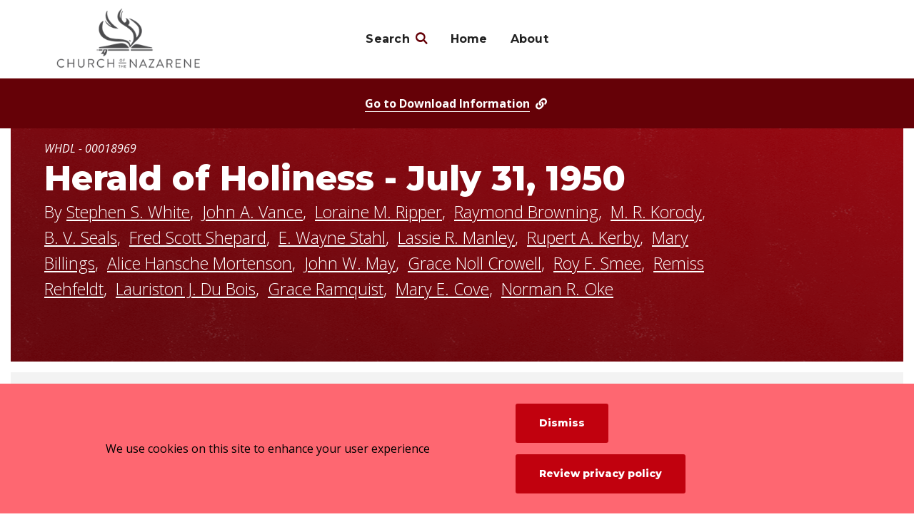

--- FILE ---
content_type: text/html; charset=UTF-8
request_url: https://nazarc.whdl.org/en/browse/resources/18969
body_size: 10839
content:
<!DOCTYPE html>
<html lang="en" dir="ltr" prefix="og: https://ogp.me/ns#">
  <head>
    <meta charset="utf-8" />
<meta name="description" content="01 Why Will Ye Die? By Stephen S. White03 HOLINESS By John A. Vance03 In God’s Morning! By Loraine M. Ripper04 The Prophets of God By Raymond Browning05 “For They Shall See God” By M. R. Korody06 The Sinfulness of Indifference By B. V. Seals06 A Willing Mind By Fred Scott Shepard07 Sequel to That “Herald Subscription” By E. Wayne Stahl08 A Prayer for Lasting Fame!08 Are You Building a Church? By Mrs. Lassie R. Manley09 Spurning and Burning! By R. A. Kerby09 Do Ye Not Remember? By Mary Billings" />
<meta property="og:url" content="https://nazarc.whdl.org/en/browse/resources/18969" />
<meta property="og:title" content="Herald of Holiness - July 31, 1950" />
<meta property="og:description" content="01 Why Will Ye Die? By Stephen S. White03 HOLINESS By John A. Vance03 In God’s Morning! By Loraine M. Ripper04 The Prophets of God By Raymond Browning05 “For They Shall See God” By M. R. Korody06 The Sinfulness of Indifference By B. V. Seals06 A Willing Mind By Fred Scott Shepard07 Sequel to That “Herald Subscription” By E. Wayne Stahl08 A Prayer for Lasting Fame!08 Are You Building a Church? By Mrs. Lassie R. Manley09 Spurning and Burning! By R. A. Kerby09 Do Ye Not Remember? By Mary Billings10 Important Destination! By Alice Hansche Mortenson11 We&#039;re for Everybody!11 Bring Your Burdens By John W. May11 JEWELS By Grace Noll Crowell12 EDITORIALS Stephen S. White 14 THE QUESTION BOX Conducted Stephen S. White15 Home Missions and Evangelism Roy F. Smee, Secretary15 FOREIGN MISSIONS Remiss Rehfeldt, Secretary16 The Young People’s Society Lauriston J. Du Bois, Secretary16 THE HOME CIRCLE Conducted by Grace Ramquist16 God Took Charge-2. Not a Moment Too Late By Mary E. Cove17 P.K.&#039;s of Texas The Short Wires18 NEWS OF THE CHURCHES18 THE SUNDAY-SCHOOL LESSON: Topic for August 13: Ezra, Interpreter of God&#039;s Word Scripture: Nehemiah 8:1-4, 5-6, 8,10,18 By Norman R. Oke22 DEATHS23 ANNOUNCEMENTS24 DIRECTORIES" />
<meta property="og:image:url" content="https://nazarc.whdl.org/sites/default/files/2023-12/screenshot_2023-12-07_094357.png" />
<meta property="og:image:alt" content="Cover page of Herald of Holiness - July 31, 1950" />
<meta name="twitter:card" content="summary" />
<meta name="twitter:image" content="https://nazarc.whdl.org/sites/default/files/2023-12/screenshot_2023-12-07_094357.png" />
<meta name="twitter:image:alt" content="Cover page of Herald of Holiness - July 31, 1950" />
<meta name="Generator" content="Drupal 10 (https://www.drupal.org)" />
<meta name="MobileOptimized" content="width" />
<meta name="HandheldFriendly" content="true" />
<meta name="viewport" content="width=device-width, initial-scale=1.0" />
<link rel="icon" href="/themes/custom/whdl/assets/favicons/favicon.ico" type="image/vnd.microsoft.icon" />
<link rel="alternate" hreflang="en" href="https://nazarc.whdl.org/en/browse/resources/18969" />
<link rel="canonical" href="https://nazarc.whdl.org/en/browse/resources/18969" />
<link rel="shortlink" href="https://nazarc.whdl.org/en/node/18969" />

    <title>Herald of Holiness - July 31, 1950 | Nazarene Archives</title>
    <link rel="stylesheet" media="all" href="/sites/default/files/css/css_Er-y3Nar-ZC1BQ4P6TEhxwWVEcLvVFtqmQE3wAM52qg.css?delta=0&amp;language=en&amp;theme=whdl&amp;include=eJxtyEEKgDAMBdELBXOkktRPKaaNNFbx9oprN_NgMFN23ype2m5VegbjZyaVAfIhvYCLuYpR3HGgsUqAzoor-OvSfJ2GB31yI9E" />
<link rel="stylesheet" media="all" href="//fonts.googleapis.com/css2?family=Montserrat:ital,wght@0,400;0,700;0,800;1,600;1,700&amp;family=Open+Sans:ital,wght@0,300;0,400;0,700;1,300;1,400;1,700&amp;display=swap" />
<link rel="stylesheet" media="all" href="/sites/default/files/css/css_CzDj7u7GAwutUY4t1d-8v3HlJyuVO-cpTVr8wZyxFuo.css?delta=2&amp;language=en&amp;theme=whdl&amp;include=eJxtyEEKgDAMBdELBXOkktRPKaaNNFbx9oprN_NgMFN23ype2m5VegbjZyaVAfIhvYCLuYpR3HGgsUqAzoor-OvSfJ2GB31yI9E" />

    <script src="/themes/custom/orange/assets/js/dist/modernizr.js?v=3.11.7"></script>


      <!-- Google Tag Manager -->
      <script>(function(w,d,s,l,i){w[l]=w[l]||[];w[l].push({'gtm.start':
            new Date().getTime(),event:'gtm.js'});var f=d.getElementsByTagName(s)[0],
          j=d.createElement(s),dl=l!='dataLayer'?'&l='+l:'';j.async=true;j.src=
          'https://www.googletagmanager.com/gtm.js?id='+i+dl;f.parentNode.insertBefore(j,f);
        })(window,document,'script','dataLayer','GTM-N6ZGTX5');</script>
      <!-- End Google Tag Manager -->
  </head>
  <body>
  <!-- Google Tag Manager (noscript) -->
  <noscript><iframe src="https://www.googletagmanager.com/ns.html?id=GTM-N6ZGTX5"
                    height="0" width="0" style="display:none;visibility:hidden"></iframe></noscript>
  <!-- End Google Tag Manager (noscript) -->
    <div class="skip-link">
      <a href="#main-menu" class="element-invisible element-focusable">Skip to main site navigation</a>
      <a href="#main-content" class="element-invisible element-focusable">Skip to main content</a>
    </div>
    
      <div class="dialog-off-canvas-main-canvas" data-off-canvas-main-canvas>
    


<div class="page page--resource">
    <style type="text/css">
    :root {
      --site-color-h: -4;
      --site-color-s: 99%;
      --site-color-l: 38%;
      --site-color-hsl:hsl(var(--site-color-h), var(--site-color-s), var(--site-color-l));
      --dark-color-hsl:hsl(var(--site-color-h), var(--site-color-s), 20%);
      --light-color-hsl: hsl(var(--site-color-h), var(--site-color-s), 70%);
    }
  </style>

      <div class="system-region">
      <div class="grid-container">
        <div class="system-messages">
          <div data-drupal-messages-fallback class="hidden"></div>


        </div>
      </div>
    </div>
  
        <header class="site-header">
    <div class='site-header__sticky-container'>
      <div class="site-header__wrap">
                                  <a aria-label="Nazarene Archives" class="site-header__logo" href="/en">
            <img src="/sites/default/files/logos/2021-12/research_logo-wide.png">
            <span class="show-for-sr">Visit the home page</span>
          </a>
                        
        
                <button class="mobile-menu-button hamburger hamburger--slider" type="button" data-button-open-text="Open the main menu" data-button-close-text="Close the main menu" data-button-enable-at="0" data-button-disable-at="1200" data-button-open-class="mobile-menu-open" aria-live="polite">
          <span class="hamburger-box">
            <span class="hamburger-inner"></span>
          </span>
          <span class="toggle-text show-for-sr"></span>
        </button>
                <div class="site-header__main">
                              <div class="site-header__top">
              <div class="languages-info">
    <div class="languages-info--box">
      <button class="languages-info__close">
        <span class="show-for-sr">Close this panel</span>
        <i class="demo-icon icon-times-light"></i>
      </button>
      <div class="wysiwyg">
        <p><strong>About Site Language</strong></p>

<p>WHDL is viewable in multiple languages. Use the pull-down menu to select a language to view the site.</p>

<p><strong>I changed my language, but I’m still seeing resources in the other languages?</strong></p>

<p>If a resource or text has not been translated into your selected language, it will appear in the initially added language. We are always looking for help translating these resources. If you can help, contact us!&nbsp;</p>
      </div>
    </div>
  </div>



          </div>
                    <div class="site-header__bottom">
            <div id="block-whdl-sites-main-menu">
  
    
      <nav id="main-menu" class="main-menu accessible-menu" data-item-open-text="Open the %s menu" data-item-close-text="Close the %s menu" data-menu-link-text="%s" aria-live="polite">
  
              <ul class="menu">
        <li class="menu-item--expanded li--level-one search-link">
          <a href="/en/browse/general" rel="noopener">Search</a>
          <ul class="menu">
            <li class="li--level-two">
              <a href="/en/browse/resources" rel="noopener">Resources</a>
            </li>
            <li class="li--level-two">
              <a href="/en/browse/collections" rel="noopener">Collections</a>
            </li>
            <li class="li--level-two">
                <a href="/en/browse/authors" rel="noopener">Authors</a>
            </li>
          </ul>
        </li>
    
          <li class="li--level-one">
        <a href="/en" title="Go to the Home Page" data-drupal-link-system-path="&lt;front&gt;">Home</a>
              </li>
          <li class="li--level-one">
        <a href="https://nazarc.whdl.org/en/nazarc/about-nazarene-archives" title="Here is information about the Nazarene Archives" data-drupal-link-system-path="node/14266" rel="noopener">About</a>
              </li>
      </ul>
  

</nav>

  </div>



                      </div>
        </div>
      </div>
    </div>
  </header>

        <div class="page-wrapper">
    <main id="main-content" class="main-content">
      
      





<section class="title-area">
  <div class="girdle">
    <div class="grid-container">
      <div class="grid-x grid-margin-x">
        <div class="cell large-10">
          <p class="title-area__text">
            <p class="resource--id-number"><em>WHDL - 00018969</em></p>
            <h1><span>Herald of Holiness - July 31, 1950</span>
</h1>

                          <div class="intro-text resource--author">By           <ul>
              <li><a href="/en/browse/authors/stephen-s-white-1880" hreflang="en">Stephen S. White</a></li>
              <li><a href="/en/browse/authors/john-vance-18966" hreflang="en">John A. Vance</a></li>
              <li><a href="/en/browse/authors/loraine-m-ripper-18967" hreflang="en">Loraine M. Ripper</a></li>
              <li><a href="/en/browse/authors/raymond-browning-15368" hreflang="en">Raymond Browning</a></li>
              <li><a href="/en/browse/authors/m-r-korody-3229" hreflang="en">M. R. Korody</a></li>
              <li><a href="/en/browse/authors/b-v-seals-6171" hreflang="en">B. V. Seals</a></li>
              <li><a href="/en/browse/authors/fred-scott-shepard-15307" hreflang="en">Fred Scott Shepard</a></li>
              <li><a href="/en/browse/authors/e-wayne-stahl-5168" hreflang="en">E. Wayne Stahl</a></li>
              <li><a href="/en/browse/authors/lassie-r-manley-18968" hreflang="en">Lassie R. Manley</a></li>
              <li><a href="/en/browse/authors/rupert-kerby-2466" hreflang="en">Rupert A. Kerby</a></li>
              <li><a href="/en/browse/authors/mary-billings-18189" hreflang="en">Mary Billings</a></li>
              <li><a href="/en/browse/authors/alice-hansche-mortenson-6371" hreflang="en">Alice Hansche Mortenson</a></li>
              <li><a href="/en/browse/authors/john-w-may-3786" hreflang="en">John W. May</a></li>
              <li><a href="/en/browse/authors/grace-noll-crowell-4578" hreflang="en">Grace Noll Crowell</a></li>
              <li><a href="/en/browse/authors/roy-f-smee-2115" hreflang="en">Roy F. Smee</a></li>
              <li><a href="/en/browse/authors/remiss-rehfeldt-2344" hreflang="en">Remiss Rehfeldt</a></li>
              <li><a href="/en/browse/authors/lauriston-j-du-bois-3461" hreflang="en">Lauriston J. Du Bois</a></li>
              <li><a href="/en/browse/authors/grace-ramquist-4577" hreflang="en">Grace Ramquist</a></li>
              <li><a href="/en/browse/authors/mary-e-cove-3023" hreflang="en">Mary E. Cove</a></li>
              <li><a href="/en/browse/authors/norman-r-oke-2693" hreflang="en">Norman R. Oke</a></li>
          </ul>
  
</div>
            
          </div>
        </div>
      </div>
    </div>
  </div>
</section>

<section class="resource__information">
  <div class="girdle">
    <div class="grid-container">
      <div class="grid-x grid-margin-x">
        <div class="cell medium-3 medium-order-2">
                      <figure class="resource__information--cover">  <img loading="lazy" src="/sites/default/files/styles/180x260/public/2023-12/screenshot_2023-12-07_094357.png?h=6c4d8d18&amp;itok=WB_PpIAa" width="180" height="260" alt="Cover page of Herald of Holiness - July 31, 1950" />


</figure>
            
<div class="lightbox">
  <button class="lightbox__show">
    Expand Cover
    <span class="toggle-text show-for-sr">in a lightbox</span>
  </button>

  <div tabindex="0" class="lightbox__target">
    <div class="lightbox__content">
        <div>
    <div>Cover Image</div>
              <div>  <img loading="lazy" src="/sites/default/files/styles/scale_height_800/public/2023-12/screenshot_2023-12-07_094357.png?itok=2Y9gKVs-" width="606" height="800" alt="Cover page of Herald of Holiness - July 31, 1950" />


</div>
          </div>

    </div>
    <button class="lightbox__hide">
      
      <span class="show-for-sr">Hide the lightbox</span>
    </button>
    <button class="lightbox__hide--bg">
      
      <span class="show-for-sr">Hide the lightbox</span>
    </button>
  </div>
</div>
          
                    
<div class="lightbox">
  <button class="lightbox__show">
    Citation
    <span class="toggle-text show-for-sr"></span>
  </button>

  <div tabindex="0" class="lightbox__target">
    <div class="lightbox__content">
                  <div id="citation-content" class="girdle" style="background:#fff">
              <div class="grid-container">
                <div class="grid-x grid-margin-x">
                  <div class="cell citation">
                    <header>
                      <div>
                        <h2>Citation</h2>
                        <p class="sub-heading">click to copy</p>
                      </div>
                      <div class="copied-notification hide">
                          copied to clipboard!
                      </div>
                    </header>

                                        <div class="style-container">
                      <h6>APA</h6>
                      <p class="copy-to-clipboard">White, S, Vance, J, Ripper, L, Browning, R, Korody, M, Seals, B, Shepard, F, Stahl, E, Manley, L, Kerby, R, Billings, M, Mortenson, A, May, J, Crowell, G, Smee, R, Rehfeldt, R, Bois, L, Ramquist, G, Cove, M, Oke, N (1950). <i>Herald of Holiness - July 31, 1950
</i>. Nazarene Publishing House
                      </p>
                    </div>

                    <div class="style-container">
                      <h6>MLA</h6>
                      <p class="copy-to-clipboard">White, Stephen, and Vance, John, and Ripper, Loraine, and Browning, Raymond, and Korody, M., and Seals, B., and Shepard, Fred, and Stahl, E., and Manley, Lassie, and Kerby, Rupert, and Billings, Mary, and Mortenson, Alice, and May, John, and Crowell, Grace, and Smee, Roy, and Rehfeldt, Remiss, and Bois, Lauriston, and Ramquist, Grace, and Cove, Mary, and Oke, Norman<i>Herald of Holiness - July 31, 1950
</i>. Nazarene Publishing House, 1950
                      </p>
                    </div>

                    <div class="style-container">
                      <h6>Chicago</h6>
                      <p class="copy-to-clipboard">White, Stephen, and Vance, John, and Ripper, Loraine, and Browning, Raymond, and Korody, M., and Seals, B., and Shepard, Fred, and Stahl, E., and Manley, Lassie, and Kerby, Rupert, and Billings, Mary, and Mortenson, Alice, and May, John, and Crowell, Grace, and Smee, Roy, and Rehfeldt, Remiss, and Bois, Lauriston, and Ramquist, Grace, and Cove, Mary, and Oke, Norman<i>Herald of Holiness - July 31, 1950
</i>. Nazarene Publishing House, 1950
                      </p>
                    </div>

                    <div class="style-container">
                      <h6>Turabian</h6>
                      <p class="copy-to-clipboard">White, Stephen, and Vance, John, and Ripper, Loraine, and Browning, Raymond, and Korody, M., and Seals, B., and Shepard, Fred, and Stahl, E., and Manley, Lassie, and Kerby, Rupert, and Billings, Mary, and Mortenson, Alice, and May, John, and Crowell, Grace, and Smee, Roy, and Rehfeldt, Remiss, and Bois, Lauriston, and Ramquist, Grace, and Cove, Mary, and Oke, Norman<i>Herald of Holiness - July 31, 1950
</i>. Nazarene Publishing House, 1950
                      </p>
                    </div>
                  </div>
                </div>
              </div>
            </div>
          
    </div>
    <button class="lightbox__hide">
      
      <span class="show-for-sr"></span>
    </button>
    <button class="lightbox__hide--bg">
      
      <span class="show-for-sr"></span>
    </button>
  </div>
</div>
        </div>

        <div class="cell medium-9 medium-order-1">
                      <article class="key-tags">
              <div class="grid-x grid-margin-x">
                                  <div class="cell medium-4">
                  <dl>
                    <dt><strong>Resource Types</strong></dt>
                    <dd>          <ul>
              <li><a href="/en/browse/resources?type=3826">Periodical (Complete)</a></li>
          </ul>
  
</dd>
                  </dl>
                </div>
                
                                <div class="cell medium-4">
                  <dl>
                      
<dt><strong>Resource Languages</strong></dt>
<dd>
  <ul>
          <li><a href="#download-box">English</a></li>
      </ul>
  </dd>
                  </dl>
                </div>
                                                  <div class="cell medium-4">
                    <dl>
                      <dt><strong>Institutional Repository</strong></dt>
                      <dd>          <ul>
              <li><a href="/en/browse/resources?f%5B0%5D=ir%3A3764&amp;keys=" rel="nofollow">Holiness Today</a></li>
              <li><a href="/en/browse/resources?f%5B0%5D=ir%3A3763&amp;keys=" rel="nofollow">Olivet Nazarene University</a></li>
              <li><a href="/en/browse/resources?f%5B0%5D=ir%3A3712&amp;keys=" rel="nofollow">WHDL</a></li>
          </ul>
  
</dd>
                    </dl>
                  </div>
                              </div>
            </article>
                                <section class="resource__abstract">
            <h2>Description / Abstract</h2>
            <div class="abstract--more-less more-less">
              <button class="more-less__toggle btn" data-button-open-class-element=".more-less" data-button-open-text="Show Full Abstract" data-button-close-text="Condense Abstract" data-button-open-class="more-less-open"></button>
              <div class="abstract--more-less--content more-less__content">
                <div class="more-less__item global-spacing--medium wysiwyg">
                  <p>01 Why Will Ye Die? By Stephen S. White<br>03 HOLINESS By John A. Vance<br>03 In God’s Morning! By Loraine M. Ripper<br>04 The Prophets of God By Raymond Browning<br>05 “For They Shall See God” By M. R. Korody<br>06 The Sinfulness of Indifference By B. V. Seals<br>06 A Willing Mind By Fred Scott Shepard<br>07 Sequel to That “Herald Subscription” By E. Wayne Stahl<br>08 A Prayer for Lasting Fame!<br>08 Are You Building a Church? By Mrs. Lassie R. Manley<br>09 Spurning and Burning! By R. A. Kerby<br>09 Do Ye Not Remember? By Mary Billings<br>10 Important Destination! By Alice Hansche Mortenson<br>11 We're for Everybody!<br>11 Bring Your Burdens By John W. May<br>11 JEWELS By Grace Noll Crowell<br>12 EDITORIALS Stephen S. White&nbsp;<br>14 THE QUESTION BOX Conducted Stephen S. White<br>15 Home Missions and Evangelism Roy F. Smee, Secretary<br>15 FOREIGN MISSIONS Remiss Rehfeldt, Secretary<br>16 The Young People’s Society Lauriston J. Du Bois, Secretary<br>16 THE HOME CIRCLE Conducted by Grace Ramquist<br>16 God Took Charge-2. Not a Moment Too Late By Mary E. Cove<br>17 P.K.'s of Texas The Short Wires<br>18 NEWS OF THE CHURCHES<br>18 THE SUNDAY-SCHOOL LESSON: Topic for August 13: Ezra, Interpreter of God's Word Scripture: Nehemiah 8:1-4, 5-6, 8,10,18 By Norman R. Oke<br>22 DEATHS<br>23 ANNOUNCEMENTS<br>24 DIRECTORIES</p>
                </div>
              </div>
            </div>
          </section>
           
                  </div>
      </div>
    </div>
  </div>
</section>

  <section class="resource__download-box" id="download-box">
    <div class="girdle">
      <div class="grid-container">
        <div class="grid-x grid-margin-x">
          <div class="cell medium-9">
            <article class="resource__download-box--itself">
              <h2>Download this Resource</h2>
                              <h3>Download Free from WHDL</h3>
                <div class="resource-download__internal">
                                                            <ul>
              <li>
<a href="/sites/default/files/resource/4866601/EN_HH_v39_n21_1950-07-31.pdf?language=en">Download as a PDF: Herald of Holiness - July 31, 1950</a>
    <div class="small"><em>File Size</em> <strong>Small - 3.4 MB</strong></div>
</li>
          </ul>
  

                </div>
                            
                              <h3>Additional Links</h3>
                <div class="resource-download__external">
                        

                </div>
                          </article>
          </div>
        </div>
      </div>
    </div>
  </section>
  <a href="#download-box" class="resource__jump-link">
    <span>Go to </span><span class="download">Download</span><span> Information</span>
    <i class="demo-icon icon-link-solid"></i>
  </a>

  <i class="demo-icon icon-user"></i>
  <i class="demo-icon icon-eye"></i>

  <div class="epub-modal">
    <a href="#close" class="epub-modal-close"><i class="icon-close"></i></a>
    <div class="epub-nav">
      <div id="viewer" class="spreads"></div>
        <a id="prev" href="#prev" class="arrow">‹</a>
        <a id="next" href="#next" class="arrow">›</a>
    </div>
  </div>

  <section class="resource__information--additional">
    <div class="girdle">
      <div class="grid-container">
        <div class="grid-x grid-margin-x">
          <div class="cell medium-9 resource_dl-container">
                          <dl class="dl--publisher">
                <dt><strong>Publishers</strong></dt>
                <dd>          <ul>
              <li><a href="/en/browse/resources?f%5B0%5D=publisher%3A3786&amp;keys=" rel="nofollow">Nazarene Publishing House</a></li>
          </ul>
  
</dd>
              </dl>
                                      <dl class="dl--year">
                <dt><strong>Publish Year</strong></dt>
                <dd><p><a href="/en/browse/resources?f%5B0%5D=year%3A3873&amp;keys=" rel="nofollow">1950</a></p></dd>
              </dl>
                                      <dl class="dl--subject">
                <dt><strong>Subject Index</strong></dt>
                <dd><ol><li><a href="/en/browse/resources?f%5B0%5D=subject%3A2615&amp;keys=" rel="nofollow">Religion - Christianity</a></li><li><a href="/en/browse/resources?f%5B0%5D=subject%3A2615&amp;f%5B1%5D=subject%3A2703&amp;keys=" rel="nofollow">Church of the Nazarene</a></li><li><a href="/en/browse/resources?f%5B0%5D=subject%3A2615&amp;f%5B1%5D=subject%3A2703&amp;f%5B2%5D=subject%3A4581&amp;keys=" rel="nofollow">Publications</a></li></ol><ol><li><a href="/en/browse/resources?f%5B0%5D=subject%3A2615&amp;keys=" rel="nofollow">Religion - Christianity</a></li><li><a href="/en/browse/resources?f%5B0%5D=subject%3A2615&amp;f%5B1%5D=subject%3A4621&amp;keys=" rel="nofollow">Christian Living</a></li><li><a href="/en/browse/resources?f%5B0%5D=subject%3A2615&amp;f%5B1%5D=subject%3A4621&amp;f%5B2%5D=subject%3A4624&amp;keys=" rel="nofollow">Devotional</a></li></ol><ol><li><a href="/en/browse/resources?f%5B0%5D=subject%3A2615&amp;keys=" rel="nofollow">Religion - Christianity</a></li><li><a href="/en/browse/resources?f%5B0%5D=subject%3A2615&amp;f%5B1%5D=subject%3A4621&amp;keys=" rel="nofollow">Christian Living</a></li><li><a href="/en/browse/resources?f%5B0%5D=subject%3A2615&amp;f%5B1%5D=subject%3A4621&amp;f%5B2%5D=subject%3A4626&amp;keys=" rel="nofollow">Holiness and Sanctification</a></li></ol></dd>
              </dl>
                      </div>
                      <div class="cell medium-9">
              

<div id="additional-information" class="accordion" data-accordion-open-text="Click to Open" data-accordion-close-text="Click to Close">
  <button class="accordion__button btn">
    <span class="show-for-sr"></span>
    <span class="accordion__button-text">Additional Information</span>
          <svg class="accordion__icon" xmlns="http://www.w3.org/2000/svg" viewBox="0 0 30 30">
        <path class="accordion__icon-path accordion__icon-path--horizontal" d="M27.5 17.4h-25C1.2 17.4.1 16.3.1 15s1.1-2.4 2.4-2.4h25c1.3 0 2.4 1.1 2.4 2.4s-1.1 2.4-2.4 2.4z"/>
        <path class="accordion__icon-path accordion__icon-path--vertical" d="M14.5 29.9c-1.3 0-2.4-1.1-2.4-2.4v-25c0-1.3 1.1-2.4 2.4-2.4s2.4 1.1 2.4 2.4v25c0 1.3-1.1 2.4-2.4 2.4z"/>
      </svg>
      </button>
  <div class="accordion__content">
    
<div class="resource--addtl-info">
  
<div class="resource--addtl-info__item">
  <span class="label"><em>Copyright Notes</em></span><span class="item"><p>The text of this periodical is in the public domain. Formal permission to use the material is not necessary. However, it is appropriate to acknowledge the material by citing the author, title, copyright date, and publisher.</p></span>
</div>

<div class="resource--addtl-info__item">
  <span class="label"><em>Keywords</em></span><span class="item">Herald of Holiness, Holiness Today, Nazarene, journal, publication, feature articles, poetry, continuing columns, departments, denominational origin</span>
</div>

<div class="resource--addtl-info__item">
  <span class="label"><em>Periodical Title</em></span><span class="item">Herald of Holiness</span>
</div>

<div class="resource--addtl-info__item">
  <span class="label"><em>Periodical Year</em></span><span class="item">1950</span>
</div>

<div class="resource--addtl-info__item">
  <span class="label"><em>Periodical Month</em></span><span class="item">July</span>
</div>

<div class="resource--addtl-info__item">
  <span class="label"><em>Periodical Date</em></span><span class="item">31-Jul-1950</span>
</div>

<div class="resource--addtl-info__item">
  <span class="label"><em>Periodical Volume Number</em></span><span class="item">39</span>
</div>

<div class="resource--addtl-info__item">
  <span class="label"><em>Periodical Issue Number</em></span><span class="item">21</span>
</div>

<div class="resource--addtl-info__item">
  <span class="label"><em>Periodical ISSN</em></span><span class="item">0018-0513</span>
</div>

<div class="resource--addtl-info__item">
  <span class="label"><em>Peer Reviewed?</em></span><span class="item">No</span>
</div>

<div class="resource--addtl-info__item">
  <span class="label"><em>Place of Publication</em></span><span class="item">Kansas City, Missouri</span>
</div>

<div class="resource--addtl-info__item">
  <span class="label"><em>Editor</em></span><span class="item">Stephen S. White</span>
</div>

<div class="resource--addtl-info__item">
  <span class="label"><em>Series Number</em></span><span class="item">1997</span>
</div>

<div class="resource--addtl-info__item">
  <span class="label"><em>Pages</em></span><span class="item">24</span>
</div>

</div>

  </div>
</div>
            </div>
                  </div>
      </div>
    </div>
  </section>


  <div class="page--mid-title">
    <div class="girdle">
      <div class="grid-container">
        <div class="grid-x grid-margin-x">
          <div class="cell">
            <div class="eyebrow"><span>Keep Browsing</span></div>
          </div>
        </div>
      </div>
    </div>
  </div>


  <div class="views-element-container">

<section class="featured__collections">
  <div class="girdle">
    <div class="grid-container oho-animate-sequence">
      <div class="grid-x grid-margin-x">
        <div class="cell initial-12 oho-animate fade-in-left">
          <h2>Collections With This Resource</h2>
        </div>
        <aside class="cell medium-4 oho-animate fade-in">
                    <p><em>Showing 1 of 1</em></p>        </aside>
        <div class="cell medium-8">
          <div class="featured__collections--list">
                      


<article class="oho-animate fade-in">
  <h3><a href="/en/browse/collections/19156"><span>Herald of Holiness, Volume 39 (March 13, 1950-March 5, 1951)</span>
</a></h3>

  <div class="featured__info">
          <p>52 Resources</p>
    
                    <ul>
              <li>Religion - Christianity
</li>
          </ul>
  

    
          
<ul class="featured__info--language">
      <li>English</li>
    </ul>
    
  </div>

      <p>The Herald of Holiness (now titled "Holiness Today") is the denominational publication for the Church of the Nazarene. The magazine serves Nazarenes around the world and all Christians seeking holiness material. Holiness Today is a print magazine with articles geared to enhance holiness living by connecting Nazarenes with our heritage, vision, and mission through stories of God at work in the world. Articles are written by pastors, lay experts in various fields, and denominational leaders.</p>
  </article>

  
          </div>
        </div>
      </div>
    </div>
  </div>
</section>
</div>


  

<section class="featured__resources">
  <div class="girdle">
    <div class="grid-container oho-animate-sequence">
      <div class="grid-x grid-margin-x">
        <div class="cell initial-12 oho-animate fade-in-left">
          <h2>Related Resources</h2>
        </div>
        <aside class="cell medium-4 oho-animate fade-in">
                    <p><em>Showing 25 of 2198</em></p>        </aside>
        <div class="cell medium-8">
          <div class="featured__resources--list">
                      


  
<article class="oho-animate fade-in">
  <h3><a href="/en/browse/resources/17124"><span> Additional Areas - 2023.04.19(Eng)</span>
</a></h3>
  <div class="featured__info">
                    <ul>
              <li>Article</li>
              <li>Periodical (Complete)</li>
          </ul>
  

                        <ul class="featured__info--authors">
              <li>Nazarene Missions International (NMI)</li>
          </ul>
  

              
<ul class="featured__info--language">
      <li>English</li>
      <li>French</li>
      <li>Portuguese</li>
        <li>+ 1 more</li>
  </ul>
              <p>2023</p>
      </div>
</article>

            


  
<article class="oho-animate fade-in">
  <h3><a href="/en/browse/resources/20310"><span> Herald of Holiness - April 8, 1925 </span>
</a></h3>
  <div class="featured__info">
                    <ul>
              <li>Periodical (Complete)</li>
          </ul>
  

                  <p class="featured__info--authors">16 Authors</p>
  
              
<ul class="featured__info--language">
      <li>English</li>
    </ul>
              <p>1925</p>
      </div>
</article>

            


  
<article class="oho-animate fade-in">
  <h3><a href="/en/browse/resources/18556"><span>"When He is Come"</span>
</a></h3>
  <div class="featured__info">
                    <ul>
              <li>Book</li>
          </ul>
  

                        <ul class="featured__info--authors">
              <li>Howard Vassar (H.V.) Miller</li>
          </ul>
  

              
<ul class="featured__info--language">
      <li>English</li>
    </ul>
              <p>1941</p>
      </div>
</article>

            


  
<article class="oho-animate fade-in">
  <h3><a href="/en/browse/resources/20263"><span>“Be Ye Holy as I am Holy”: The Implications of Wesleyan Theological Aesthetics for Entire Sanctification Language </span>
</a></h3>
  <div class="featured__info">
                    <ul>
              <li>Article</li>
          </ul>
  

                        <ul class="featured__info--authors">
              <li>Hank Spaulding</li>
          </ul>
  

              
<ul class="featured__info--language">
      <li>English</li>
    </ul>
              <p>2011</p>
      </div>
</article>

            


  
<article class="oho-animate fade-in">
  <h3><a href="/en/browse/resources/19393"><span>“EVANGELIZE THE NEGRO”: SEGREGATION, POWER, AND EVANGELIZATION WITHIN THE CHURCH OF THE NAZARENE’S GULF CENTRAL DISTRICT, 1953-19691</span>
</a></h3>
  <div class="featured__info">
                    <ul>
              <li>Article</li>
          </ul>
  

                        <ul class="featured__info--authors">
              <li>Brandon Winstead</li>
          </ul>
  

              
<ul class="featured__info--language">
      <li>English</li>
    </ul>
              <p>2009</p>
      </div>
</article>

            


  
<article class="oho-animate fade-in">
  <h3><a href="/en/browse/resources/12942"><span>2009 General Assembly Journal</span>
</a></h3>
  <div class="featured__info">
                    <ul>
              <li>Unpublished Text</li>
          </ul>
  

                        <ul class="featured__info--authors">
              <li>David Wilson</li>
          </ul>
  

              
<ul class="featured__info--language">
      <li>English</li>
    </ul>
              <p>2009</p>
      </div>
</article>

            


  
<article class="oho-animate fade-in">
  <h3><a href="/en/browse/resources/13070"><span>2013 General Assembly Journal</span>
</a></h3>
  <div class="featured__info">
                    <ul>
              <li>Unpublished Text</li>
          </ul>
  

                        <ul class="featured__info--authors">
              <li>David Wilson</li>
          </ul>
  

              
<ul class="featured__info--language">
      <li>English</li>
    </ul>
              <p>2013</p>
      </div>
</article>

            


  
<article class="oho-animate fade-in">
  <h3><a href="/en/browse/resources/12949"><span>2017 General Assembly Journal</span>
</a></h3>
  <div class="featured__info">
                    <ul>
              <li>Unpublished Text</li>
          </ul>
  

                        <ul class="featured__info--authors">
              <li>David Wilson</li>
          </ul>
  

              
<ul class="featured__info--language">
      <li>English</li>
    </ul>
          </div>
</article>

            


  
<article class="oho-animate fade-in">
  <h3><a href="/en/browse/resources/21411"><span>2022 NMI Fast Facts(ENG)</span>
</a></h3>
  <div class="featured__info">
                    <ul>
              <li>Article</li>
              <li>Periodical (Complete)</li>
          </ul>
  

                        <ul class="featured__info--authors">
              <li>Nazarene Missions International (NMI)</li>
          </ul>
  

              
<ul class="featured__info--language">
      <li>English</li>
      <li>French</li>
      <li>Korean</li>
        <li>+ 2 more</li>
  </ul>
              <p>2024</p>
      </div>
</article>

            


  
<article class="oho-animate fade-in">
  <h3><a href="/en/browse/resources/21408"><span>2023 NMI Fast Facts(ENG)</span>
</a></h3>
  <div class="featured__info">
                    <ul>
              <li>Article</li>
              <li>Periodical (Complete)</li>
          </ul>
  

                        <ul class="featured__info--authors">
              <li>Nazarene Missions International (NMI)</li>
          </ul>
  

              
<ul class="featured__info--language">
      <li>English</li>
      <li>French</li>
      <li>Korean</li>
        <li>+ 2 more</li>
  </ul>
              <p>2023</p>
      </div>
</article>

            


  
<article class="oho-animate fade-in">
  <h3><a href="/en/browse/resources/21410"><span>2024 NMI Fast Facts(ENG)</span>
</a></h3>
  <div class="featured__info">
                    <ul>
              <li>Article</li>
              <li>Periodical (Complete)</li>
          </ul>
  

                        <ul class="featured__info--authors">
              <li>Nazarene Missions International (NMI)</li>
          </ul>
  

              
<ul class="featured__info--language">
      <li>English</li>
      <li>French</li>
      <li>Korean</li>
        <li>+ 2 more</li>
  </ul>
              <p>2024</p>
      </div>
</article>

            


  
<article class="oho-animate fade-in">
  <h3><a href="/en/browse/resources/21428"><span>2025 NMI Fast Facts(ENG)</span>
</a></h3>
  <div class="featured__info">
                    <ul>
              <li>Article</li>
              <li>Periodical (Complete)</li>
          </ul>
  

                        <ul class="featured__info--authors">
              <li>Nazarene Missions International (NMI)</li>
          </ul>
  

              
<ul class="featured__info--language">
      <li>English</li>
      <li>French</li>
      <li>Korean</li>
        <li>+ 2 more</li>
  </ul>
              <p>2025</p>
      </div>
</article>

            


  
<article class="oho-animate fade-in">
  <h3><a href="/en/browse/resources/21795"><span>2025 Regional Conferences - 2025.07.09(ENG)</span>
</a></h3>
  <div class="featured__info">
                    <ul>
              <li>Article</li>
              <li>Periodical (Complete)</li>
          </ul>
  

                        <ul class="featured__info--authors">
              <li>Nazarene Missions International (NMI)</li>
          </ul>
  

              
<ul class="featured__info--language">
      <li>Albanian</li>
      <li>English</li>
      <li>French</li>
        <li>+ 3 more</li>
  </ul>
              <p>2025</p>
      </div>
</article>

            


  
<article class="oho-animate fade-in">
  <h3><a href="/en/browse/resources/21815"><span>5 Areas of Impacts - 2025.07.16(ENG)</span>
</a></h3>
  <div class="featured__info">
                    <ul>
              <li>Article</li>
              <li>Periodical (Complete)</li>
          </ul>
  

                        <ul class="featured__info--authors">
              <li>Nazarene Missions International (NMI)</li>
          </ul>
  

              
<ul class="featured__info--language">
      <li>Albanian</li>
      <li>English</li>
      <li>French</li>
        <li>+ 3 more</li>
  </ul>
              <p>2025</p>
      </div>
</article>

            


  
<article class="oho-animate fade-in">
  <h3><a href="/en/browse/resources/13520"><span>A Box of Treasure</span>
</a></h3>
  <div class="featured__info">
                    <ul>
              <li>Book</li>
          </ul>
  

                        <ul class="featured__info--authors">
              <li>Beverly Carradine</li>
          </ul>
  

              
<ul class="featured__info--language">
      <li>English</li>
    </ul>
              <p>1910</p>
      </div>
</article>

            


  
<article class="oho-animate fade-in">
  <h3><a href="/en/browse/resources/18482"><span>A Bundle of Arrows</span>
</a></h3>
  <div class="featured__info">
                    <ul>
              <li>Book</li>
          </ul>
  

                        <ul class="featured__info--authors">
              <li>Beverly Carradine</li>
          </ul>
  

              
<ul class="featured__info--language">
      <li>English</li>
    </ul>
              <p>1907</p>
      </div>
</article>

            


  
<article class="oho-animate fade-in">
  <h3><a href="/en/browse/resources/20257"><span>A Charitable Discourse: Talking about the Things that Divide Us </span>
</a></h3>
  <div class="featured__info">
                    <ul>
              <li>Article</li>
          </ul>
  

                        <ul class="featured__info--authors">
              <li>Dan Boone</li>
          </ul>
  

              
<ul class="featured__info--language">
      <li>English</li>
    </ul>
              <p>2011</p>
      </div>
</article>

            


  
<article class="oho-animate fade-in">
  <h3><a href="/en/browse/resources/19346"><span>A CHRISTIAN AESTHETICS OF JUSTICE: TOWARD THE REVERSAL OF OUR OWN TRAGIC FLAW</span>
</a></h3>
  <div class="featured__info">
                    <ul>
              <li>Article</li>
          </ul>
  

                        <ul class="featured__info--authors">
              <li>Timothy Gaines</li>
          </ul>
  

              
<ul class="featured__info--language">
      <li>English</li>
    </ul>
              <p>2008</p>
      </div>
</article>

            


  
<article class="oho-animate fade-in">
  <h3><a href="/en/browse/resources/19513"><span>A Critical Examination of Freud’s Scientific Premise that Ontogeny Recapitulates Phylogeny in Totem and Taboo</span>
</a></h3>
  <div class="featured__info">
                    <ul>
              <li>Article</li>
          </ul>
  

                        <ul class="featured__info--authors">
              <li>M. Kathryn Armistead</li>
          </ul>
  

              
<ul class="featured__info--language">
      <li>English</li>
    </ul>
              <p>2010</p>
      </div>
</article>

            


  
<article class="oho-animate fade-in">
  <h3><a href="/en/browse/resources/6537"><span>A Day in the Lord's Court</span>
</a></h3>
  <div class="featured__info">
                    <ul>
              <li>Book</li>
          </ul>
  

                        <ul class="featured__info--authors">
              <li>James Blaine Chapman</li>
          </ul>
  

              
<ul class="featured__info--language">
      <li>English</li>
    </ul>
              <p>1948</p>
      </div>
</article>

            


  
<article class="oho-animate fade-in">
  <h3><a href="/en/browse/resources/19231"><span>A discussion of power as it relates to a local church context.  </span>
</a></h3>
  <div class="featured__info">
                    <ul>
              <li>Article</li>
          </ul>
  

                        <ul class="featured__info--authors">
              <li>Ruth Reynard</li>
          </ul>
  

              
<ul class="featured__info--language">
      <li>English</li>
    </ul>
              <p>2008</p>
      </div>
</article>

            


  
<article class="oho-animate fade-in">
  <h3><a href="/en/browse/resources/18763"><span>A European Philosophy of Congregational Education </span>
</a></h3>
  <div class="featured__info">
                    <ul>
              <li>Article</li>
          </ul>
  

                        <ul class="featured__info--authors">
              <li>Edwin de Jong</li>
          </ul>
  

              
<ul class="featured__info--language">
      <li>English</li>
    </ul>
              <p>2006</p>
      </div>
</article>

            


  
<article class="oho-animate fade-in">
  <h3><a href="/en/browse/resources/22588"><span>A Generation Awakens - 2026.01.14(ENG)</span>
</a></h3>
  <div class="featured__info">
                    <ul>
              <li>Article</li>
              <li>Periodical (Complete)</li>
          </ul>
  

                        <ul class="featured__info--authors">
              <li>Nazarene Missions International (NMI)</li>
          </ul>
  

              
<ul class="featured__info--language">
      <li>English</li>
    </ul>
              <p>2026</p>
      </div>
</article>

            


  
<article class="oho-animate fade-in">
  <h3><a href="/en/browse/resources/19527"><span>A Generations Conversation. </span>
</a></h3>
  <div class="featured__info">
                    <ul>
              <li>Article</li>
          </ul>
  

                        <ul class="featured__info--authors">
              <li>George Lyons</li>
              <li>Kara Lyons-Pardue</li>
          </ul>
  

              
<ul class="featured__info--language">
      <li>English</li>
    </ul>
              <p>2010</p>
      </div>
</article>

            


  
<article class="oho-animate fade-in">
  <h3><a href="/en/browse/resources/6626"><span>A More Excellent Way</span>
</a></h3>
  <div class="featured__info">
                    <ul>
              <li>Book</li>
          </ul>
  

                        <ul class="featured__info--authors">
              <li>Howard W. Sweeten</li>
          </ul>
  

              
<ul class="featured__info--language">
      <li>English</li>
    </ul>
              <p>1929</p>
      </div>
</article>

  
          </div>
        </div>
      </div>
    </div>
  </div>
</section>


  <div class="views-element-container">

<section class="featured__author">
  <div class="girdle">
    <div class="grid-container oho-animate-sequence">
      <div class="grid-x grid-margin-x">
        <div class="cell initial-12 oho-animate fade-in-left">
          <h2>About the Authors</h2>
        </div>
        <aside class="cell medium-4 oho-animate fade-in">
                    <p><em>Showing 10 of 20</em></p>        </aside>
        <div class="cell medium-8">
          <div class="featured__collections--list">
                      



<article class="oho-animate fade-in">
  <h3><a href="/en/browse/authors/mary-billings-18189"><span>Mary Billings</span>
</a></h3>

  <div class="featured__info">
          <p>3 Resources</p>
    
          <span class="featured__info--subject"><ul><li>Religion - Christianity</li></ul></span>
    
          
<ul class="featured__info--language">
      <li>English</li>
    </ul>
    
  </div>
</article>

            



<article class="oho-animate fade-in">
  <h3><a href="/en/browse/authors/raymond-browning-15368"><span>Raymond Browning</span>
</a></h3>

  <div class="featured__info">
          <p>11 Resources</p>
    
          <span class="featured__info--subject"><ul><li>Religion - Christianity</li></ul></span>
    
          
<ul class="featured__info--language">
      <li>English</li>
    </ul>
    
  </div>
</article>

            



<article class="oho-animate fade-in">
  <h3><a href="/en/browse/authors/mary-e-cove-3023"><span>Mary E. Cove</span>
</a></h3>

  <div class="featured__info">
          <p>23 Resources</p>
    
          <span class="featured__info--subject"><ul><li>Religion - Christianity</li></ul></span>
    
          
<ul class="featured__info--language">
      <li>English</li>
    </ul>
    
  </div>
</article>

            



<article class="oho-animate fade-in">
  <h3><a href="/en/browse/authors/grace-noll-crowell-4578"><span>Grace Noll Crowell</span>
</a></h3>

  <div class="featured__info">
          <p>39 Resources</p>
    
          <span class="featured__info--subject"><ul><li>Religion - Christianity</li></ul></span>
    
          
<ul class="featured__info--language">
      <li>English</li>
    </ul>
    
  </div>
</article>

            



<article class="oho-animate fade-in">
  <h3><a href="/en/browse/authors/lauriston-j-du-bois-3461"><span>Lauriston J. Du Bois</span>
</a></h3>

  <div class="featured__info">
          <p>257 Resources</p>
    
          <span class="featured__info--subject"><ul><li>Religion - Christianity</li></ul></span>
    
          
<ul class="featured__info--language">
      <li>English</li>
    </ul>
    
  </div>
</article>

            



<article class="oho-animate fade-in">
  <h3><a href="/en/browse/authors/rupert-kerby-2466"><span>Rupert A. Kerby</span>
</a></h3>

  <div class="featured__info">
          <p>12 Resources</p>
    
          <span class="featured__info--subject"><ul><li>Religion - Christianity</li></ul></span>
    
          
<ul class="featured__info--language">
      <li>English</li>
    </ul>
    
  </div>
</article>

            



<article class="oho-animate fade-in">
  <h3><a href="/en/browse/authors/m-r-korody-3229"><span>M. R. Korody</span>
</a></h3>

  <div class="featured__info">
          <p>8 Resources</p>
    
          <span class="featured__info--subject"><ul><li>Religion - Christianity</li></ul></span>
    
          
<ul class="featured__info--language">
      <li>English</li>
    </ul>
    
  </div>
</article>

            



<article class="oho-animate fade-in">
  <h3><a href="/en/browse/authors/lassie-r-manley-18968"><span>Lassie R. Manley</span>
</a></h3>

  <div class="featured__info">
          <p>1 Resources</p>
    
          <span class="featured__info--subject"><ul><li>Religion - Christianity</li></ul></span>
    
          
<ul class="featured__info--language">
      <li>English</li>
    </ul>
    
  </div>
</article>

            



<article class="oho-animate fade-in">
  <h3><a href="/en/browse/authors/john-w-may-3786"><span>John W. May</span>
</a></h3>

  <div class="featured__info">
          <p>145 Resources</p>
    
          <span class="featured__info--subject"><ul><li>Religion - Christianity</li></ul></span>
    
          
<ul class="featured__info--language">
      <li>English</li>
      <li>French</li>
    </ul>
    
  </div>
</article>

            



<article class="oho-animate fade-in">
  <h3><a href="/en/browse/authors/alice-hansche-mortenson-6371"><span>Alice Hansche Mortenson</span>
</a></h3>

  <div class="featured__info">
          <p>175 Resources</p>
    
          <span class="featured__info--subject"><ul><li>Religion - Christianity</li></ul></span>
    
          
<ul class="featured__info--language">
      <li>English</li>
    </ul>
    
  </div>
</article>

  
          </div>
        </div>
      </div>
    </div>
  </div>
</section>
</div>



    </main>
  </div>

        <footer class="site-footer">
    <div id="block-whdl-sites-site-footer">
  
    
      


<div class="girdle">
  <div class="grid-container">
    <div class="grid-x grid-margin-x footer-grid">
      <div class="cell medium-5 large-3 cell--logo">
        
                  <div class="site-footer__main-menu">
              
          </div>
              </div>

      <div class="cell medium-5 large-3">
                  <div class="site-footer__main-menu">
                      <ul>
              <li>
            <a href="/en">Home</a> 

        </li>
          </ul>
  
          </div>
              </div>

      <div class="cell medium-5 large-3">
                  <div class="site-footer__utility-menu">
                      <ul>
              <li>
            <a href="https://nazarc.whdl.org/en/nazarc/about-nazarene-archives" rel="noopener">About Archives</a> 

        </li>
          </ul>
  
          </div>
              </div>

      <div class="cell medium-5 large-3">
                  <div class="site-footer__utility-menu-2">
              
          </div>
              </div>

            <div class="cell medium-5 large-3">
        <div>
          <a href="/contact-us" style="color:#fff;font-weight:800">Contact Us</a>
        </div>
      </div>

      <div class="cell medium-5 large-3">
                    <div class="site-footer__social-media">
                    

            </div>
          </div>
              </div>

                </div>
  </div>
      <div class="grid-container">
      <div class="grid-margin-x">
        <div class="cell initial-12 large-10 large-offset-1 cell--copyright site-footer__copyright">
          <p>© Copyright 2026 Wesleyan-Holiness Digital Library</p>
                            </div>
      </div>
    </div>
  </div>

  </div>


  </footer>
</div>

  </div>

    
       
    <script type="application/json" data-drupal-selector="drupal-settings-json">{"path":{"baseUrl":"\/","pathPrefix":"en\/","currentPath":"node\/18969","currentPathIsAdmin":false,"isFront":false,"currentLanguage":"en"},"pluralDelimiter":"\u0003","suppressDeprecationErrors":true,"eu_cookie_compliance":{"cookie_policy_version":"1.0.0","popup_enabled":true,"popup_agreed_enabled":false,"popup_hide_agreed":false,"popup_clicking_confirmation":false,"popup_scrolling_confirmation":false,"popup_html_info":"\u003Carticle class=\u0022cookie-compliance-popup global-padding global-padding--default gray--dark\u0022\u003E\n  \u003Cdiv role=\u0022alertdialog\u0022 aria-labelledby=\u0022popup-text\u0022  class=\u0022eu-cookie-compliance-banner eu-cookie-compliance-banner-info eu-cookie-compliance-banner--default\u0022\u003E\n    \u003Cdiv class=\u0022popup-content info eu-cookie-compliance-content\u0022\u003E\n      \u003Cdiv id=\u0022popup-text\u0022 class=\u0022eu-cookie-compliance-message\u0022\u003E\n        \u003Cdiv class=\u0022grid-container\u0022\u003E\n          \u003Cdiv class=\u0027grid-x grid-padding-x\u0027\u003E\n            \u003Cdiv class=\u0022cell initial-12 medium-6 large-7\u0022\u003E\n              \u003Cp\u003EWe use cookies on this site to enhance your user experience\u003C\/p\u003E\n            \u003C\/div\u003E\n            \u003Cdiv class=\u0022cell initial-12 medium-6 large-5\u0022\u003E\n              \n              \u003Cdiv id=\u0022popup-buttons\u0022 class=\u0022eu-cookie-compliance-buttons\u0022\u003E\n                \u003Cbutton type=\u0022button\u0022 class=\u0022btn btn--white btn--small agree-button eu-cookie-compliance-default-button\u0022\u003EDismiss\u003C\/button\u003E\n                                                  \u003Cbutton type=\u0022button\u0022 class=\u0022btn btn--small find-more-button eu-cookie-compliance-more-button\u0022\u003EReview privacy policy\u003C\/button\u003E\n                              \u003C\/div\u003E\n            \u003C\/div\u003E\n          \u003C\/div\u003E\n        \u003C\/div\u003E\n      \u003C\/div\u003E\n    \u003C\/div\u003E\n  \u003C\/div\u003E\n\u003C\/article\u003E","use_mobile_message":false,"mobile_popup_html_info":"\u003Carticle class=\u0022cookie-compliance-popup global-padding global-padding--default gray--dark\u0022\u003E\n  \u003Cdiv role=\u0022alertdialog\u0022 aria-labelledby=\u0022popup-text\u0022  class=\u0022eu-cookie-compliance-banner eu-cookie-compliance-banner-info eu-cookie-compliance-banner--default\u0022\u003E\n    \u003Cdiv class=\u0022popup-content info eu-cookie-compliance-content\u0022\u003E\n      \u003Cdiv id=\u0022popup-text\u0022 class=\u0022eu-cookie-compliance-message\u0022\u003E\n        \u003Cdiv class=\u0022grid-container\u0022\u003E\n          \u003Cdiv class=\u0027grid-x grid-padding-x\u0027\u003E\n            \u003Cdiv class=\u0022cell initial-12 medium-6 large-7\u0022\u003E\n              \n            \u003C\/div\u003E\n            \u003Cdiv class=\u0022cell initial-12 medium-6 large-5\u0022\u003E\n              \n              \u003Cdiv id=\u0022popup-buttons\u0022 class=\u0022eu-cookie-compliance-buttons\u0022\u003E\n                \u003Cbutton type=\u0022button\u0022 class=\u0022btn btn--white btn--small agree-button eu-cookie-compliance-default-button\u0022\u003EDismiss\u003C\/button\u003E\n                                                  \u003Cbutton type=\u0022button\u0022 class=\u0022btn btn--small find-more-button eu-cookie-compliance-more-button\u0022\u003EReview privacy policy\u003C\/button\u003E\n                              \u003C\/div\u003E\n            \u003C\/div\u003E\n          \u003C\/div\u003E\n        \u003C\/div\u003E\n      \u003C\/div\u003E\n    \u003C\/div\u003E\n  \u003C\/div\u003E\n\u003C\/article\u003E","mobile_breakpoint":768,"popup_html_agreed":false,"popup_use_bare_css":true,"popup_height":"auto","popup_width":"100%","popup_delay":1000,"popup_link":"https:\/\/whdl.org\/en\/whdl-privacy-policy","popup_link_new_window":true,"popup_position":false,"fixed_top_position":true,"popup_language":"en","store_consent":false,"better_support_for_screen_readers":false,"cookie_name":"","reload_page":false,"domain":"whdl.org","domain_all_sites":true,"popup_eu_only":false,"popup_eu_only_js":false,"cookie_lifetime":100,"cookie_session":0,"set_cookie_session_zero_on_disagree":0,"disagree_do_not_show_popup":false,"method":"default","automatic_cookies_removal":true,"allowed_cookies":"","withdraw_markup":"\u003Cbutton type=\u0022button\u0022 class=\u0022eu-cookie-withdraw-tab\u0022\u003EPrivacy settings\u003C\/button\u003E\n\u003Cdiv aria-labelledby=\u0022popup-text\u0022 class=\u0022eu-cookie-withdraw-banner\u0022\u003E\n  \u003Cdiv class=\u0022popup-content info eu-cookie-compliance-content\u0022\u003E\n    \u003Cdiv id=\u0022popup-text\u0022 class=\u0022eu-cookie-compliance-message\u0022 role=\u0022document\u0022\u003E\n      \u003Ch2\u003EWe use cookies on this site to enhance your user experience\u003C\/h2\u003E\u003Cp\u003EYou have given your consent for us to set cookies.\u003C\/p\u003E\n    \u003C\/div\u003E\n    \u003Cdiv id=\u0022popup-buttons\u0022 class=\u0022eu-cookie-compliance-buttons\u0022\u003E\n      \u003Cbutton type=\u0022button\u0022 class=\u0022eu-cookie-withdraw-button \u0022\u003EWithdraw consent\u003C\/button\u003E\n    \u003C\/div\u003E\n  \u003C\/div\u003E\n\u003C\/div\u003E","withdraw_enabled":false,"reload_options":0,"reload_routes_list":"","withdraw_button_on_info_popup":false,"cookie_categories":[],"cookie_categories_details":[],"enable_save_preferences_button":true,"cookie_value_disagreed":"0","cookie_value_agreed_show_thank_you":"1","cookie_value_agreed":"2","containing_element":"body","settings_tab_enabled":false,"olivero_primary_button_classes":"","olivero_secondary_button_classes":"","close_button_action":"close_banner","open_by_default":true,"modules_allow_popup":true,"hide_the_banner":false,"geoip_match":true,"unverified_scripts":["\/"]},"user":{"uid":0,"permissionsHash":"ddcd840cd48337aa5c03c40cde62b650377aa670f708be41993b91d6724a1907"}}</script>
<script src="/core/assets/vendor/jquery/jquery.min.js?v=3.7.1"></script>
<script src="/core/assets/vendor/once/once.min.js?v=1.0.1"></script>
<script src="/core/misc/drupalSettingsLoader.js?v=10.5.2"></script>
<script src="/core/misc/drupal.js?v=10.5.2"></script>
<script src="/core/misc/drupal.init.js?v=10.5.2"></script>
<script src="/modules/contrib/eu_cookie_compliance/js/eu_cookie_compliance.min.js?t6s2ev"></script>
<script src="/themes/custom/whdl/assets/js/dist/app.js?t6s2ev"></script>

  </body>
</html>
